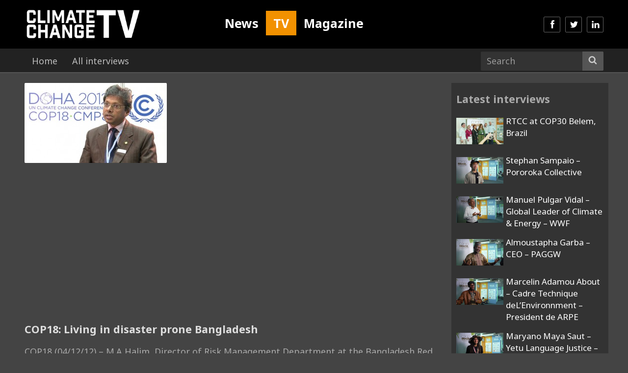

--- FILE ---
content_type: text/html; charset=UTF-8
request_url: https://www.climate-change.tv/8918
body_size: 11726
content:
<!DOCTYPE html>
<html lang="en">

<head>
  <meta charset="utf-8">
  <meta http-equiv="X-UA-Compatible" content="IE=edge">
  <meta name="viewport" content="width=device-width, initial-scale=1  maximum-scale=1, user-scalable=0">
    <meta name="image" property="og:image" content="https://img.youtube.com/vi/sXOt4vuEHds/mqdefault.jpg">
  
  <link rel="icon" type="image/png" href="https://www.climate-change.tv/wp-content/themes/tv/assets/img/favicon.png" />
  <link href="https://www.climate-change.tv/wp-content/themes/tv/assets/css/base1.css" rel="stylesheet">
  
  <!-- To combine later -->
  <link href="https://www.climate-change.tv/wp-content/themes/tv/assets/css/icons.css" rel="stylesheet">
  <link href="https://www.climate-change.tv/wp-content/themes/tv/assets/css/rtcc.css" rel="stylesheet">
  <link href="https://www.climate-change.tv/wp-content/themes/tv/assets/css/colour.css" rel="stylesheet">
  <link href="https://www.climate-change.tv/wp-content/themes/tv/assets/css/post.css" rel="stylesheet">
  <link href="https://www.climate-change.tv/wp-content/themes/tv/assets/css/frame.css" rel="stylesheet">
  <!-- End -->
  
  <link rel='stylesheet' href="https://fonts.googleapis.com/css?family=Noto+Sans%3A400italic%2C700italic%2C400%2C700%7CNoto+Serif%3A400italic%2C700italic%2C400%2C700%7CInconsolata%3A400%2C700&#038;subset=latin%2Clatin-ext" type='text/css' media='all' />
  	<style>img:is([sizes="auto" i], [sizes^="auto," i]) { contain-intrinsic-size: 3000px 1500px }</style>
	
		<!-- All in One SEO 4.9.2 - aioseo.com -->
		<title>COP18: Living in disaster prone Bangladesh - Climate Change TV</title>
	<meta name="description" content="M.A Halim, Director of Risk Management Department at the Bangladesh Red Crescent Society talks about how Bangladesh is a disaster prone country." />
	<meta name="robots" content="max-image-preview:large" />
	<meta name="author" content="cctv"/>
	<link rel="canonical" href="https://www.climate-change.tv/8918" />
	<meta name="generator" content="All in One SEO (AIOSEO) 4.9.2" />
		<meta property="og:locale" content="en_GB" />
		<meta property="og:site_name" content="Climate Change TV - We are the world’s only online channel dedicated entirely to discussions of global climate change effects, causes and the future of the climate change treaty." />
		<meta property="og:type" content="article" />
		<meta property="og:title" content="COP18: Living in disaster prone Bangladesh - Climate Change TV" />
		<meta property="og:description" content="M.A Halim, Director of Risk Management Department at the Bangladesh Red Crescent Society talks about how Bangladesh is a disaster prone country." />
		<meta property="og:url" content="https://www.climate-change.tv/8918" />
		<meta property="article:published_time" content="2012-12-06T20:41:48+00:00" />
		<meta property="article:modified_time" content="2012-12-06T20:41:48+00:00" />
		<meta name="twitter:card" content="summary_large_image" />
		<meta name="twitter:title" content="COP18: Living in disaster prone Bangladesh - Climate Change TV" />
		<meta name="twitter:description" content="M.A Halim, Director of Risk Management Department at the Bangladesh Red Crescent Society talks about how Bangladesh is a disaster prone country." />
		<script type="application/ld+json" class="aioseo-schema">
			{"@context":"https:\/\/schema.org","@graph":[{"@type":"BlogPosting","@id":"https:\/\/www.climate-change.tv\/8918#blogposting","name":"COP18: Living in disaster prone Bangladesh - Climate Change TV","headline":"COP18: Living in disaster prone Bangladesh","author":{"@id":"https:\/\/www.climate-change.tv\/author\/cctv#author"},"publisher":{"@id":"https:\/\/www.climate-change.tv\/#organization"},"image":{"@type":"ImageObject","url":"https:\/\/www.climate-change.tv\/wp-content\/uploads\/2012\/12\/cctv2012_halim.jpg","width":600,"height":338},"datePublished":"2012-12-06T20:41:48+00:00","dateModified":"2012-12-06T20:41:48+00:00","inLanguage":"en-GB","mainEntityOfPage":{"@id":"https:\/\/www.climate-change.tv\/8918#webpage"},"isPartOf":{"@id":"https:\/\/www.climate-change.tv\/8918#webpage"},"articleSection":"Qatar: COP18 UN Climate Change Conference 2012, Bangladesh, COP18, Doha, Extreme Weather, Red Crescent, UNFCCC"},{"@type":"BreadcrumbList","@id":"https:\/\/www.climate-change.tv\/8918#breadcrumblist","itemListElement":[{"@type":"ListItem","@id":"https:\/\/www.climate-change.tv#listItem","position":1,"name":"Home","item":"https:\/\/www.climate-change.tv","nextItem":{"@type":"ListItem","@id":"https:\/\/www.climate-change.tv\/category\/meeting#listItem","name":"2) By Meeting ----------------------------"}},{"@type":"ListItem","@id":"https:\/\/www.climate-change.tv\/category\/meeting#listItem","position":2,"name":"2) By Meeting ----------------------------","item":"https:\/\/www.climate-change.tv\/category\/meeting","nextItem":{"@type":"ListItem","@id":"https:\/\/www.climate-change.tv\/category\/meeting\/un-cop18#listItem","name":"Qatar: COP18 UN Climate Change Conference 2012"},"previousItem":{"@type":"ListItem","@id":"https:\/\/www.climate-change.tv#listItem","name":"Home"}},{"@type":"ListItem","@id":"https:\/\/www.climate-change.tv\/category\/meeting\/un-cop18#listItem","position":3,"name":"Qatar: COP18 UN Climate Change Conference 2012","item":"https:\/\/www.climate-change.tv\/category\/meeting\/un-cop18","nextItem":{"@type":"ListItem","@id":"https:\/\/www.climate-change.tv\/8918#listItem","name":"COP18: Living in disaster prone Bangladesh"},"previousItem":{"@type":"ListItem","@id":"https:\/\/www.climate-change.tv\/category\/meeting#listItem","name":"2) By Meeting ----------------------------"}},{"@type":"ListItem","@id":"https:\/\/www.climate-change.tv\/8918#listItem","position":4,"name":"COP18: Living in disaster prone Bangladesh","previousItem":{"@type":"ListItem","@id":"https:\/\/www.climate-change.tv\/category\/meeting\/un-cop18#listItem","name":"Qatar: COP18 UN Climate Change Conference 2012"}}]},{"@type":"Organization","@id":"https:\/\/www.climate-change.tv\/#organization","name":"Climate Change TV","description":"We are the world\u2019s only online channel dedicated entirely to discussions of global climate change effects, causes and the future of the climate change treaty.","url":"https:\/\/www.climate-change.tv\/"},{"@type":"Person","@id":"https:\/\/www.climate-change.tv\/author\/cctv#author","url":"https:\/\/www.climate-change.tv\/author\/cctv","name":"cctv"},{"@type":"WebPage","@id":"https:\/\/www.climate-change.tv\/8918#webpage","url":"https:\/\/www.climate-change.tv\/8918","name":"COP18: Living in disaster prone Bangladesh - Climate Change TV","description":"M.A Halim, Director of Risk Management Department at the Bangladesh Red Crescent Society talks about how Bangladesh is a disaster prone country.","inLanguage":"en-GB","isPartOf":{"@id":"https:\/\/www.climate-change.tv\/#website"},"breadcrumb":{"@id":"https:\/\/www.climate-change.tv\/8918#breadcrumblist"},"author":{"@id":"https:\/\/www.climate-change.tv\/author\/cctv#author"},"creator":{"@id":"https:\/\/www.climate-change.tv\/author\/cctv#author"},"image":{"@type":"ImageObject","url":"https:\/\/www.climate-change.tv\/wp-content\/uploads\/2012\/12\/cctv2012_halim.jpg","@id":"https:\/\/www.climate-change.tv\/8918\/#mainImage","width":600,"height":338},"primaryImageOfPage":{"@id":"https:\/\/www.climate-change.tv\/8918#mainImage"},"datePublished":"2012-12-06T20:41:48+00:00","dateModified":"2012-12-06T20:41:48+00:00"},{"@type":"WebSite","@id":"https:\/\/www.climate-change.tv\/#website","url":"https:\/\/www.climate-change.tv\/","name":"Climate Change TV","description":"We are the world\u2019s only online channel dedicated entirely to discussions of global climate change effects, causes and the future of the climate change treaty.","inLanguage":"en-GB","publisher":{"@id":"https:\/\/www.climate-change.tv\/#organization"}}]}
		</script>
		<!-- All in One SEO -->

<link rel="alternate" type="application/rss+xml" title="Climate Change TV &raquo; COP18: Living in disaster prone Bangladesh Comments Feed" href="https://www.climate-change.tv/8918/feed" />
<link rel='stylesheet' id='wp-block-library-css' href='https://www.climate-change.tv/wp-includes/css/dist/block-library/style.min.css?ver=6.8.3' type='text/css' media='all' />
<style id='classic-theme-styles-inline-css' type='text/css'>
/*! This file is auto-generated */
.wp-block-button__link{color:#fff;background-color:#32373c;border-radius:9999px;box-shadow:none;text-decoration:none;padding:calc(.667em + 2px) calc(1.333em + 2px);font-size:1.125em}.wp-block-file__button{background:#32373c;color:#fff;text-decoration:none}
</style>
<link rel='stylesheet' id='aioseo/css/src/vue/standalone/blocks/table-of-contents/global.scss-css' href='https://www.climate-change.tv/wp-content/plugins/all-in-one-seo-pack/dist/Lite/assets/css/table-of-contents/global.e90f6d47.css?ver=4.9.2' type='text/css' media='all' />
<style id='global-styles-inline-css' type='text/css'>
:root{--wp--preset--aspect-ratio--square: 1;--wp--preset--aspect-ratio--4-3: 4/3;--wp--preset--aspect-ratio--3-4: 3/4;--wp--preset--aspect-ratio--3-2: 3/2;--wp--preset--aspect-ratio--2-3: 2/3;--wp--preset--aspect-ratio--16-9: 16/9;--wp--preset--aspect-ratio--9-16: 9/16;--wp--preset--color--black: #000000;--wp--preset--color--cyan-bluish-gray: #abb8c3;--wp--preset--color--white: #ffffff;--wp--preset--color--pale-pink: #f78da7;--wp--preset--color--vivid-red: #cf2e2e;--wp--preset--color--luminous-vivid-orange: #ff6900;--wp--preset--color--luminous-vivid-amber: #fcb900;--wp--preset--color--light-green-cyan: #7bdcb5;--wp--preset--color--vivid-green-cyan: #00d084;--wp--preset--color--pale-cyan-blue: #8ed1fc;--wp--preset--color--vivid-cyan-blue: #0693e3;--wp--preset--color--vivid-purple: #9b51e0;--wp--preset--gradient--vivid-cyan-blue-to-vivid-purple: linear-gradient(135deg,rgba(6,147,227,1) 0%,rgb(155,81,224) 100%);--wp--preset--gradient--light-green-cyan-to-vivid-green-cyan: linear-gradient(135deg,rgb(122,220,180) 0%,rgb(0,208,130) 100%);--wp--preset--gradient--luminous-vivid-amber-to-luminous-vivid-orange: linear-gradient(135deg,rgba(252,185,0,1) 0%,rgba(255,105,0,1) 100%);--wp--preset--gradient--luminous-vivid-orange-to-vivid-red: linear-gradient(135deg,rgba(255,105,0,1) 0%,rgb(207,46,46) 100%);--wp--preset--gradient--very-light-gray-to-cyan-bluish-gray: linear-gradient(135deg,rgb(238,238,238) 0%,rgb(169,184,195) 100%);--wp--preset--gradient--cool-to-warm-spectrum: linear-gradient(135deg,rgb(74,234,220) 0%,rgb(151,120,209) 20%,rgb(207,42,186) 40%,rgb(238,44,130) 60%,rgb(251,105,98) 80%,rgb(254,248,76) 100%);--wp--preset--gradient--blush-light-purple: linear-gradient(135deg,rgb(255,206,236) 0%,rgb(152,150,240) 100%);--wp--preset--gradient--blush-bordeaux: linear-gradient(135deg,rgb(254,205,165) 0%,rgb(254,45,45) 50%,rgb(107,0,62) 100%);--wp--preset--gradient--luminous-dusk: linear-gradient(135deg,rgb(255,203,112) 0%,rgb(199,81,192) 50%,rgb(65,88,208) 100%);--wp--preset--gradient--pale-ocean: linear-gradient(135deg,rgb(255,245,203) 0%,rgb(182,227,212) 50%,rgb(51,167,181) 100%);--wp--preset--gradient--electric-grass: linear-gradient(135deg,rgb(202,248,128) 0%,rgb(113,206,126) 100%);--wp--preset--gradient--midnight: linear-gradient(135deg,rgb(2,3,129) 0%,rgb(40,116,252) 100%);--wp--preset--font-size--small: 13px;--wp--preset--font-size--medium: 20px;--wp--preset--font-size--large: 36px;--wp--preset--font-size--x-large: 42px;--wp--preset--spacing--20: 0.44rem;--wp--preset--spacing--30: 0.67rem;--wp--preset--spacing--40: 1rem;--wp--preset--spacing--50: 1.5rem;--wp--preset--spacing--60: 2.25rem;--wp--preset--spacing--70: 3.38rem;--wp--preset--spacing--80: 5.06rem;--wp--preset--shadow--natural: 6px 6px 9px rgba(0, 0, 0, 0.2);--wp--preset--shadow--deep: 12px 12px 50px rgba(0, 0, 0, 0.4);--wp--preset--shadow--sharp: 6px 6px 0px rgba(0, 0, 0, 0.2);--wp--preset--shadow--outlined: 6px 6px 0px -3px rgba(255, 255, 255, 1), 6px 6px rgba(0, 0, 0, 1);--wp--preset--shadow--crisp: 6px 6px 0px rgba(0, 0, 0, 1);}:where(.is-layout-flex){gap: 0.5em;}:where(.is-layout-grid){gap: 0.5em;}body .is-layout-flex{display: flex;}.is-layout-flex{flex-wrap: wrap;align-items: center;}.is-layout-flex > :is(*, div){margin: 0;}body .is-layout-grid{display: grid;}.is-layout-grid > :is(*, div){margin: 0;}:where(.wp-block-columns.is-layout-flex){gap: 2em;}:where(.wp-block-columns.is-layout-grid){gap: 2em;}:where(.wp-block-post-template.is-layout-flex){gap: 1.25em;}:where(.wp-block-post-template.is-layout-grid){gap: 1.25em;}.has-black-color{color: var(--wp--preset--color--black) !important;}.has-cyan-bluish-gray-color{color: var(--wp--preset--color--cyan-bluish-gray) !important;}.has-white-color{color: var(--wp--preset--color--white) !important;}.has-pale-pink-color{color: var(--wp--preset--color--pale-pink) !important;}.has-vivid-red-color{color: var(--wp--preset--color--vivid-red) !important;}.has-luminous-vivid-orange-color{color: var(--wp--preset--color--luminous-vivid-orange) !important;}.has-luminous-vivid-amber-color{color: var(--wp--preset--color--luminous-vivid-amber) !important;}.has-light-green-cyan-color{color: var(--wp--preset--color--light-green-cyan) !important;}.has-vivid-green-cyan-color{color: var(--wp--preset--color--vivid-green-cyan) !important;}.has-pale-cyan-blue-color{color: var(--wp--preset--color--pale-cyan-blue) !important;}.has-vivid-cyan-blue-color{color: var(--wp--preset--color--vivid-cyan-blue) !important;}.has-vivid-purple-color{color: var(--wp--preset--color--vivid-purple) !important;}.has-black-background-color{background-color: var(--wp--preset--color--black) !important;}.has-cyan-bluish-gray-background-color{background-color: var(--wp--preset--color--cyan-bluish-gray) !important;}.has-white-background-color{background-color: var(--wp--preset--color--white) !important;}.has-pale-pink-background-color{background-color: var(--wp--preset--color--pale-pink) !important;}.has-vivid-red-background-color{background-color: var(--wp--preset--color--vivid-red) !important;}.has-luminous-vivid-orange-background-color{background-color: var(--wp--preset--color--luminous-vivid-orange) !important;}.has-luminous-vivid-amber-background-color{background-color: var(--wp--preset--color--luminous-vivid-amber) !important;}.has-light-green-cyan-background-color{background-color: var(--wp--preset--color--light-green-cyan) !important;}.has-vivid-green-cyan-background-color{background-color: var(--wp--preset--color--vivid-green-cyan) !important;}.has-pale-cyan-blue-background-color{background-color: var(--wp--preset--color--pale-cyan-blue) !important;}.has-vivid-cyan-blue-background-color{background-color: var(--wp--preset--color--vivid-cyan-blue) !important;}.has-vivid-purple-background-color{background-color: var(--wp--preset--color--vivid-purple) !important;}.has-black-border-color{border-color: var(--wp--preset--color--black) !important;}.has-cyan-bluish-gray-border-color{border-color: var(--wp--preset--color--cyan-bluish-gray) !important;}.has-white-border-color{border-color: var(--wp--preset--color--white) !important;}.has-pale-pink-border-color{border-color: var(--wp--preset--color--pale-pink) !important;}.has-vivid-red-border-color{border-color: var(--wp--preset--color--vivid-red) !important;}.has-luminous-vivid-orange-border-color{border-color: var(--wp--preset--color--luminous-vivid-orange) !important;}.has-luminous-vivid-amber-border-color{border-color: var(--wp--preset--color--luminous-vivid-amber) !important;}.has-light-green-cyan-border-color{border-color: var(--wp--preset--color--light-green-cyan) !important;}.has-vivid-green-cyan-border-color{border-color: var(--wp--preset--color--vivid-green-cyan) !important;}.has-pale-cyan-blue-border-color{border-color: var(--wp--preset--color--pale-cyan-blue) !important;}.has-vivid-cyan-blue-border-color{border-color: var(--wp--preset--color--vivid-cyan-blue) !important;}.has-vivid-purple-border-color{border-color: var(--wp--preset--color--vivid-purple) !important;}.has-vivid-cyan-blue-to-vivid-purple-gradient-background{background: var(--wp--preset--gradient--vivid-cyan-blue-to-vivid-purple) !important;}.has-light-green-cyan-to-vivid-green-cyan-gradient-background{background: var(--wp--preset--gradient--light-green-cyan-to-vivid-green-cyan) !important;}.has-luminous-vivid-amber-to-luminous-vivid-orange-gradient-background{background: var(--wp--preset--gradient--luminous-vivid-amber-to-luminous-vivid-orange) !important;}.has-luminous-vivid-orange-to-vivid-red-gradient-background{background: var(--wp--preset--gradient--luminous-vivid-orange-to-vivid-red) !important;}.has-very-light-gray-to-cyan-bluish-gray-gradient-background{background: var(--wp--preset--gradient--very-light-gray-to-cyan-bluish-gray) !important;}.has-cool-to-warm-spectrum-gradient-background{background: var(--wp--preset--gradient--cool-to-warm-spectrum) !important;}.has-blush-light-purple-gradient-background{background: var(--wp--preset--gradient--blush-light-purple) !important;}.has-blush-bordeaux-gradient-background{background: var(--wp--preset--gradient--blush-bordeaux) !important;}.has-luminous-dusk-gradient-background{background: var(--wp--preset--gradient--luminous-dusk) !important;}.has-pale-ocean-gradient-background{background: var(--wp--preset--gradient--pale-ocean) !important;}.has-electric-grass-gradient-background{background: var(--wp--preset--gradient--electric-grass) !important;}.has-midnight-gradient-background{background: var(--wp--preset--gradient--midnight) !important;}.has-small-font-size{font-size: var(--wp--preset--font-size--small) !important;}.has-medium-font-size{font-size: var(--wp--preset--font-size--medium) !important;}.has-large-font-size{font-size: var(--wp--preset--font-size--large) !important;}.has-x-large-font-size{font-size: var(--wp--preset--font-size--x-large) !important;}
:where(.wp-block-post-template.is-layout-flex){gap: 1.25em;}:where(.wp-block-post-template.is-layout-grid){gap: 1.25em;}
:where(.wp-block-columns.is-layout-flex){gap: 2em;}:where(.wp-block-columns.is-layout-grid){gap: 2em;}
:root :where(.wp-block-pullquote){font-size: 1.5em;line-height: 1.6;}
</style>
<link rel="https://api.w.org/" href="https://www.climate-change.tv/wp-json/" /><link rel="alternate" title="JSON" type="application/json" href="https://www.climate-change.tv/wp-json/wp/v2/posts/8918" /><link rel='shortlink' href='https://www.climate-change.tv/?p=8918' />
<link rel="alternate" title="oEmbed (JSON)" type="application/json+oembed" href="https://www.climate-change.tv/wp-json/oembed/1.0/embed?url=https%3A%2F%2Fwww.climate-change.tv%2F8918" />
<link rel="alternate" title="oEmbed (XML)" type="text/xml+oembed" href="https://www.climate-change.tv/wp-json/oembed/1.0/embed?url=https%3A%2F%2Fwww.climate-change.tv%2F8918&#038;format=xml" />
  <script src="https://ajax.googleapis.com/ajax/libs/jquery/1.11.3/jquery.min.js"></script>
  <script data-schema="Organization" type="application/ld+json">
    {"name":"Climate Change TV","alternateName":"Climate Change News","url":"https://www.climate-change.tv/","logo":"http://climatechangenews.com/assets/img/climate-home-logo.gif","sameAs":["https://www.facebook.com/ClimateHomeNews","https://twitter.com/ClimateHome","https://www.youtube.com/user/climatestudio","https://www.linkedin.com/company/climate-home-news"],"@type":"Organization","@context":"http://schema.org"}
  </script>
  <!-- Global site tag (gtag.js) - Google Analytics -->
  <script async src="https://www.googletagmanager.com/gtag/js?id=UA-8828473-1"></script>
  <script>
    window.dataLayer = window.dataLayer || [];
    function gtag(){dataLayer.push(arguments);}
    gtag('js', new Date());
  
    gtag('config', 'UA-8828473-1');
  </script>
  <!-- HTML5 shim and Respond.js for IE8 support of HTML5 elements and media queries -->
  <!-- WARNING: Respond.js doesn't work if you view the page via file:// -->
  <!--[if lt IE 9]>
  <script src="https://oss.maxcdn.com/html5shiv/3.7.2/html5shiv.min.js"></script>
  <script src="https://oss.maxcdn.com/respond/1.4.2/respond.min.js"></script>
  <![endif]-->
  
  <style>
    /*
    #politics, #world, #energy, #finance, #cities, #technology, #science, #opinion {margin-top: 10px;}
    .frame-1 h1{float:left; margin-right: 20px;}
    .frame-1 .btn-sub-nav{display:block;float:left;margin:8px 10px 0 0;}
    @media (max-width: 991px) {
      .frame-1 .btn-sub-nav{display:none;}
    }*/
    /*
    .social-icons>a, .social-icons>a:hover, .social-icons>a:focus{width: 34px;height: 32px;padding: 7px 8px 3px;margin: 0 10px 0 0;text-decoration:none;color:white;}
    .social-icons>a.facebook {background:#3b579d;}
    .social-icons>a.twitter {background:#2caae1;}
    .social-icons>a.google-plus {background:#dd5044;}
    .social-icons>a.rss {background:#f17f31;}
    .social-icons>a.linkedin {background:#0077b5;}
    .social-icons>a.youtube {background:#c8302a;}
    */
    .frame-popular .block-3 {padding-left:40px;}
    .social-icons>a.soundcloud {background:#ff6a22;}

    .subscribe {background:#1d2f49;min-height:1px;overflow:hidden; padding: 0 20px 20px; width: 340px; text-align: left;}
    .subscribe .btn{background-color: #f29100;border-color: rgba(255,255,255,.3);}
    .subscribe .btn:hover,.subscribe .btn:focus{background-color: rgba(255,255,255,.5);}
    .subscribe p{color:white;}

    #subscribe{background-color: rgba(0, 0, 0, .7);z-index: 99999;}
    #subscribe .modal-content{background:#0e75ec;}
    .subscribe-1 {background:#fff; padding:20px 20px; }
    .subscribe-1 img{margin-left:50px;}
    .subscribe-2 {padding: 20px 20px; }
    .subscribe-2 .btn{background-color: rgba(255,255,255,.3);}
    .subscribe-2 .btn:hover,.subscribe-2 .btn:focus{background-color: rgba(255,255,255,.5);}
    .subscribe-2 p{color:white;}
    .subscribe-2 .btn-subscribe{color:white;}

    #bottom-nav .navbar-form .form-control{border:none;background-color:#1d2f49;}
    #bottom-nav .navbar-form .btn-default{border-color:#1b2c45;background-color:#1d2f49;}

    #latest h1, #politics h1, #world h1, #energy h1, #finance h1, #cities h1, #technology h1, #science h1, #opinion h1 {display: none!important;}
    #latest h2 span, #latest h2 span a {color:#f29100;}
    #search h1{margin-top:15px; font-size: 2em;}

    /* Change */
    #bottom-nav{height: 50px;border-bottom: 0px;}

    #sections>li.active>a.home,#sections>li>a.home:hover{border-bottom:none;background:lightgray;color:#293a52;}
    #sections>li.active>a.politics,#sections>li>a.politics:hover{border-bottom:none;background:lightgray;color:#293a52;}
    #sections>li.active>a.world,#sections>li>a.world:hover{border-bottom:none;background:lightgray;color:#293a52;}
    #sections>li.active>a.energy,#sections>li>a.energy:hover{border-bottom:none;background:lightgray;color:#293a52;}
    #sections>li.active>a.finance,#sections>li>a.finance:hover{border-bottom:none;background:lightgray;color:#293a52;}
    #sections>li.active>a.cities,#sections>li>a.cities:hover{border-bottom:none;background:lightgray;color:#293a52;}
    #sections>li.active>a.technology,#sections>li>a.technology:hover{border-bottom:none;background:lightgray;color:#293a52;}
    #sections>li.active>a.science,#sections>li>a.science:hover{border-bottom:none;background:lightgray;color:#293a52;}
    #sections>li.active>a.opinion,#sections>li>a.opinion:hover{border-bottom:none;background:lightgray;color:#293a52;}

    #cities, #energy, #finance, #opinion, #politics, #science, #technology, #world {margin-top: 0px;}
    /* End change */

    #bottom-subnav{background:lightgray;}
    #bottom-subnav ul {padding:0; margin:0;}
    #bottom-subnav li {float:left;}
    #bottom-subnav li a{font-size: .9em; font-weight: bold; padding:7px 15px}
    #bottom-subnav li a:hover,#bottom-subnav li a:focus{color:navy;}

    /* For COP21 only */
    @media (min-width: 992px){
        .frame-1 .item-11,
        .frame-1 .item-12,
        .frame-1 .item-13,
        .frame-1 .item-14,
        .frame-1 .item-15{
            margin-top: 15px;
            padding-left: 10px;
            padding-right: 10px;
        }
        .border-between>.row>.item-11:before, .border-between>.row>.item-12:before,
        .border-between>.row>.item-13:before, .border-between>.row>.item-14:before,
        .border-between>.row>.item-15:before {
            background: #fff;
        }
    }

    /* Post img max 100%*/
    #post article img {
        max-width: 100% !important;
        height: auto;
    }

    /* Post img max 100%*/
    @media (max-width: 992px){
        #post .news {overflow: hidden;}
    }

    /* Tips on Home Page */
    .tips{background:#951c55;color:white;font-size:0.8em;min-height:1px;overflow:hidden;margin-bottom:15px;padding:15px 10px;}
    .tips i{width: 34px;height: 32px;border: 1px solid #7d1c55;background:#7d1c55;border-radius: 2px;padding: 5px 7px;}
    .tips a, .tips a:hover, .tips a:focus, .tips a:target, .tips a:visited, .tips a:active {color:white;}

    /* Footer */
    footer {margin-top:20px; border-top: 3px solid #1d2f49;background-color: #293a52;color:white;}



    /*********************************** Frame 6 ***********************************/
    .frame-6 {}
    /* h2 */
    .frame-6 h2{font-size:1em; line-height: 1.2em; letter-spacing: -0.5px; word-spacing: 2px;margin-top:0;margin-bottom:5px;}
    @media (min-width: 992px) {
        .frame-6 h2{font-size:1.1em;}
        .frame-6 .item-1 h2,
        .frame-6 .item-2 h2,
        .frame-6 .item-3 h2,
        .frame-6 .item-4 h2{font-size:.9em;}
    }
    /* p */
    .frame-6 p{font-size:.9em; display:none !important;}
    @media (min-width: 786px) {
        .frame-6 p{display:block !important;}
    }
    @media (min-width: 992px) {
        .frame-6 .item-1 p,.frame-6 .item-2 p,.frame-6 .item-3 p,.frame-6 .item-4 p{display:none !important;}
    }
    /* items */
    .frame-6 .block-img {width: 100%;float: left; padding: 0 10px;}
    @media (min-width: 992px) {
        .frame-6 .item-1 {width: 100%;}.frame-6 .item-1 .media{min-height:95px;}
        .frame-6 .item-2 {width: 100%;margin-top: 15px;}.frame-6 .item-2 .media{min-height:95px;}
        .frame-6 .item-3 {width: 100%;margin-top: 15px;}.frame-6 .item-3 .media{min-height:95px;}
        .frame-6 .item-4 {width: 100%;margin-top: 15px;}.frame-6 .item-4 .media{min-height:95px;}
        /* block */
        .frame-6 .block-img {width: 75%;}
        .frame-6 .block-1 {width: 25%; min-height:425px; float:left;}
    }
    @media (min-width: 1200px) {
        .frame-6 .item-1 {width: 100%;}
        .frame-6 .item-2 {width: 100%;margin-top: 15px;}
        .frame-6 .item-3 {width: 100%;margin-top: 15px;}
        .frame-6 .item-4 {width: 100%;margin-top: 15px;}
        /* block */
        .frame-6 .block-img {width: 60%;}
        .frame-6 .block-1 {width: 40%;}
    }
    /* media */
    .frame-6 .media {margin-top:15px;}
    @media (min-width: 992px) {
        .frame-6 .media {margin-top:0px;}
    }
    /* media-img */
    .frame-6 .media-img{display:table-cell;vertical-align:top;padding-right:5px;}
    @media (min-width: 992px) {
        .frame-6 .item-1 .media-img,
        .frame-6 .item-2 .media-img,
        .frame-6 .item-3 .media-img,
        .frame-6 .item-4 .media-img{display:none;}
    }
    @media (min-width: 1200px) {
        .frame-6 .item-1 .media-img,
        .frame-6 .item-2 .media-img,
        .frame-6 .item-3 .media-img,
        .frame-6 .item-4 .media-img{display:table-cell;vertical-align:top;padding-right:5px;}
    }
    /* img */
    .frame-6 .item-1 img,.frame-6 .item-3 img,
    .frame-6 .item-2 img,.frame-6 .item-4 img {width:140px;height:80px;}
    @media (min-width: 992px) {
        .frame-6 .item-1 img,.frame-6 .item-3 img,
        .frame-6 .item-2 img,.frame-6 .item-4 img{width:140px;height:80px;}
    }
    /* media-body */
    .frame-6 .media-body {padding:0px 5px;}
    @media (min-width: 992px) {
        .frame-6 .media-body {padding:10px 5px 0;}
    }
    /* border-between */
    @media (min-width: 992px) {
        .frame-6 .row>.block-1:before{background: #dfdfdf; bottom: 0; content: " "; left: 0; position: absolute; width: 1px; top: 0;}
    }
    /* Content & row*/
    .frame-6 .content{width: 100%;}
    @media (min-width: 1200px) {
        .frame-6 .content{width: 940px;float: left;}
    }
    .frame-6 .row{margin-top: 0;}
    @media (min-width: 992px) {
        .frame-6 .row{margin-top: 15px;}
    }
    /* Border in between */
    @media (min-width: 992px) {
        .frame-6>.row>[class*='item-']:before{background: #dfdfdf;content: " "; position: absolute; width: 1px; top: 0;bottom: 0;left: 0;}
        .frame-6>.row>.item-1:before{display:none;}
    }

    /* Excerpt & Author*/
    .excerpt span,.excerpt span a,.excerpt span a:hover{color:#f29100;}
    article .news-excerpt{font-weight:bold;color:#808080;}
    .news-author{margin-bottom:0px; font-weight: bold;}.news-author span{font-weight:bold;}
    .news-content{max-width:100%;}
    .news-shares-right{max-width:50px; float:right; margin-top:-30px;}
    @media (min-width: 768px) {
        .news-content{max-width:600px;float:left;}
    }
    @media (min-width: 1200px) {
        .news-content{max-width:680px;}
    }

    /* To replace in style.css */
    .navbar-inverse .navbar-nav>li>a {
        border-top: none;
        border-bottom: 1px solid #293a52;
    }

    @media (min-width: 992px){
        #social-icons>li>a {margin: 34px 0 0 10px;}
    }

    #upper-nav {background: #1d2f49;}
    #upper-nav .navbar-nav>li>a {
        padding-top: 5px;
        padding-bottom: 5px;
        font-size: 14px;
        color: #999;
    }

    #logo {
        width: 400px !important;
        height: 70px !important;
    }

    .sidebar .home-colour .media{
        background-color: transparent;
    }

    /* Newsletter subscribe */
    #subscribe .modal-content {
        background: #fff;
    }
    #subscribe .modal-content .subscribe-2{
        background: #1d2f49;
    }
    #subscribe .modal-content .subscribe-2 .btn-subscribe{
        background: #f29100;
    }
    #subscribe .modal-content button i.fa-times:before{
        color: white;
    }

    /* Top nav dropdown */
    #upper-nav li.dropdown ul.dropdown-menu{
        font-size: 14px;
        background: lightgray;
    }

    /* bug fix for archive pages border-between */
    @media (min-width: 992px) {
        .frame-search .row>.item-1:before{background: #fff;}
        .frame-search .row>.item-2:before{background: #dfdfdf;}
    }


</style>  <style>
    /* Default modification */
    #top-nav,.navbar-inverse{background-color: #000;}
    #bottom-nav{background-color:#222;border-bottom:2px solid #555;}
    #sections>li.active>a, #sections>li>a:hover{background:#555;color:white;opacity:1;}
    body {background-color:#444;color:#fff;}
    a {color:#fff;}
    a:hover, a:focus{color:#f29100;}
    #bottom-nav .navbar-form .form-control{background-color: #333;}
    #bottom-nav .navbar-form .btn-default {border-color: #555;background-color: #555;}
    /* Default - index */
    .cctv-colour h1{color:#aaa;}
    .home-colour h1 {color: #aaa;}
    @media (min-width: 992px){.frame-4 .row>.block-1:before, .frame-4 .row>.block-2:before, .frame-4 .row>.block-3:before {background-color:#444;}}
    .frame-popular .media-object .badge {background-color: #f29100;}
    .frame-popular a:hover,.frame-popular a:focus{color: #f29100;}

    /* Subscribe */
    .subscribe {background: #951c55;}
    .frame-popular .block-3 {padding-left:40px;}





    /*********************************** Post ***********************************/
    .single {background-color:#444;}
    #post {padding-bottom: 0px;}
    @media (min-width: 992px){
        #post .sidebar {float: right;margin-top: 20px;display: block;width: 320px;background: #333;}
    }

    /* TV */
    #post .tv{width:100%; padding:20px 10px 0;}
    @media (min-width: 992px) {#post .tv{width:620px;float:left;}}
    @media (min-width: 1200px) {#post .tv{width:860px;float:left;}}

    /* Video */
    .video{margin-bottom:10px;}

    /* Sidebar */
    #post .sidebar {display:none; padding:0px 10px;}
    @media (min-width: 992px) {#post .sidebar {float:right;display:block;width:320px;}}

    /* Content */
    article h1{font-size: 1.2em; color:#ddd; }
    article p{color:#aaa;}

    /* Related video */
    .frame-tv-related {margin: 10px 0px;}
    .frame-tv-related h2{font-size: 1.2em; color:#aaa;}
    .frame-tv-related p{margin:0; font-size:.95em}
    .frame-tv-related .item {width: 100%;margin-top: 15px;}.frame-tv-related .item .media{min-height:65px;}
    .frame-tv-related .media {margin-top:15px;border-top: none;background: none;}
    @media (min-width: 992px) {
        .frame-tv-related .media {margin-top:10px;}
    }
    .frame-tv-related .media-img{display:none;}
    @media (min-width: 992px) {
        .frame-tv-related .item .media-img{display:table-cell;vertical-align:top;padding-right:5px;}
    }
    .frame-tv-related img {width:96px;height:54px;margin-top:5px;}
    .frame-tv-related .media-body {padding:0;}

    /* More from */
    .frame-post-1 {margin: 0px;}

    @media (min-width: 992px) {
        #more-from .media{background-color: #333;min-height: 200px;}
        .media{background-color: #3e3e3e;min-height: 200px;}
    }





    /*********************************** Frame TV 1 ***********************************/
    .frame-tv-1 {}
    /* h1 */
    .frame-tv-1 h1{font-size:1.5em;color:#bbb;margin:0}
    /* h2 */
    .frame-tv-1 h2{font-size:.9em;font-weight:normal;line-height: 1.2em; letter-spacing: -0.5px; word-spacing: 2px;margin-top:0;margin-bottom:5px;}
    @media (min-width: 992px) {
        .frame-tv-1 .item h2{font-weight:bold;}
    }
    /* button */
    .frame-tv-1 .btn{margin-top:15px;color:#fff;background-color:#f29100;border-color:#f29100;}
    /* items */
    .frame-tv-1 .item {float:left;padding:0px 10px;}
    @media (min-width: 768px) {
        .frame-tv-1 .item {width:50%;}
    }
    @media (min-width: 992px) {
        .frame-tv-1 .item {width:25%;}
    }
    @media (min-width: 1200px) {
        .frame-tv-1 .item {width:20%;}
    }
    /* media */
    .frame-tv-1 .media {margin-top:15px;}

    /* media-img */
    .frame-tv-1 .media-img{display:table-cell;vertical-align:top;padding-right:5px;}
    @media (min-width: 992px) {
        .frame-tv-1 .item .media-img{display:block;padding-right:0px;}
    }
    /* img */
    .frame-tv-1 img {width:140px;height:80px;}
    @media (min-width: 992px) {
        .frame-tv-1 .item img{width:220px;height:125px;}
    }
    /* media-body */
    .frame-tv-1 .media-body {padding:0px 5px;}
    @media (min-width: 992px) {
        .frame-tv-1 .media-body {padding:10px 5px 0;}
    }

    /* Footer */
    footer {margin-top:20px; border-top: 3px solid #333;background-color: #222;color:white;}

    /* Overwrite */
    #logo {
        width: 290px !important;
        height: 70px !important;
    }
    .navbar-inverse .navbar-nav>li>a {
        border-bottom: none;
    }

</style>  
</head>

<body class="wp-singular post-template-default single single-post postid-8918 single-format-standard wp-theme-tv">
  <header id="nav" class="hidden-print">
    <!-- Top navigation bar -->
    <div id="top-nav">
      <div class="container">
        <nav class="navbar navbar-inverse">
          <!-- Logo & toggle -->
          <div class="navbar-header">
          
            <a href="https://www.climate-change.tv/"><img src="https://www.climate-change.tv/wp-content/themes/tv/assets/img/cctv_new.png" style="width: 238px !important;height: 69px !important;" alt="Climate Home Logo" id="logo"/></a>
            <button type="button" class="navbar-toggle collapsed" data-toggle="collapse" data-target="#main-navbar-collapse" aria-expanded="false">
              <i class="icon-align-justify"></i> <span class="hidden-xs">Menu</span>
            </button>
            
          </div>
          
          <!-- Collect the nav links, forms, and other content for toggling -->
          <div class="collapse navbar-collapse" id="main-navbar-collapse">
            <div  id="menu-xs-left">
              <p class="menu-title visible-xs visible-sm">Menu</p>
              <ul class="nav navbar-nav" id="main-menu">
                <li><a href="https://www.climatechangenews.com/">News</a></li>
                <li class="active"><a href="/">TV</a></li>
                <li><a href="https://www.rtcc.org/magazines">Magazine</a></li>
              </ul>
            </div>
            <div id="menu-xs-right" class="visible-xs visible-sm">
              <p class="menu-title">Sections</p>
              <ul class="nav navbar-nav">
                <li><a href="/">Home</a></li>
                <li><a href="https://www.climate-change.tv/all-interviews/">All interviews</a></li>
                <!--<li><a href="/unfccc-studio/">Climate Change TV Studio</a></li>
                <li><a href="/editor-pick/">Editor's pick</a></li>
                <li><a href="/events/">Events</a></li>-->
              </ul>
            </div>
            
            <div class="visible-xs visible-sm clearfix"></div>
            
            <p class="menu-title visible-xs visible-sm">Social Media</p>
            <ul class="nav navbar-nav navbar-right" id="social-icons">
              <li class="hidden-md"><a href="https://www.facebook.com/ClimateHomeNews" target="_blank"><i class="icon-facebook"></i></a></li>
              <li class="hidden-md"><a href="https://twitter.com/ClimateHome" target="_blank"><i class="icon-twitter"></i></a></li>
              <li class="hidden-md"><a href="https://www.linkedin.com/company/climate-home-news" target="_blank"><i class="icon-linkedin"></i></a></li>
              <li class="dropdown visible-md ">
                <a href="#" class="dropdown-toggle" data-toggle="dropdown" aria-haspopup="true" aria-expanded="false"><i class="icon-export"></i></a>
                <ul class="dropdown-menu">
                  <li><a href="https://www.facebook.com/ClimateHomeNews" target="_blank"><i class="icon-facebook"></i> Facebook</a></li>
                  <li><a href="https://twitter.com/ClimateHome" target="_blank"><i class="icon-twitter"></i> Twitter</a></li>
                  <li><a href="https://www.linkedin.com/company/climate-home-news" target="_blank"><i class="icon-linkedin"></i> LinkedIn</a></li>
                </ul>
              </li>
              <!--<li class="dropdown visible-md">
                <a href="#"><i class="icon-search"></i></a>
              </li>-->
            </ul>
          </div>
        </nav>
      </div>
    </div>
        <!-- Bottom navigation bar -->
    <div id="bottom-nav" class="hidden-xs hidden-sm">
      <div class="container">
        <ul class="nav navbar-nav hidden-sm" id="sections">
          <li ><a href="/">Home</a></li>
          <li ><a href="https://www.climate-change.tv/all-interviews/">All interviews</a></li>
          <!--<li ><a href="/unfccc-studio/">Climate Change TV Studio</a></li>
          <li ><a href="/editor-pick/">Editor's pick</a></li>
          <li ><a href="/events/">Events</a></li>-->
        </ul>
        <form class="navbar-form navbar-right visible-lg" method="get" action="https://www.climate-change.tv/">
          <div class="input-group">
            <input type="text" name="s" class="form-control" placeholder="Search">
            <span class="input-group-btn">
              <button class="btn btn-default" type="submit"><i class="icon-search"></i></button>
            </span>
          </div>
        </form>
        
      </div>
    </div>
    <div class="clearfix"></div> 
  </header>

<!-------------------- Article -------------------->
<section id="post">
  <div class="container">
    <div class="row">
      <div class="tv">
        <article itemscope itemtype="http://schema.org/NewsArticle" role="main">
          <meta itemprop="mainEntityOfPage" content="https://www.climate-change.tv/8918">
                    <meta name="image" property="og:image" content="https://i.ytimg.com/vi/sXOt4vuEHds/mqdefault.jpg">
                
                                <div class="video embed-responsive embed-responsive-16by9">
            <img  class="landscape thumbnail medium" width="290" height="163" alt="COP18: Living in disaster prone Bangladesh " itemprop="image" src="https://www.climate-change.tv/wp-content/uploads/2012/12/cctv2012_halim-290x163.jpg" />              <iframe width="720" height="405" src="https://www.youtube.com/embed/sXOt4vuEHds?rel=0&amp;showinfo=0&amp;autoplay=1" allowfullscreen></iframe>
            </div>
                    

          <h1 itemprop="headline name">COP18: Living in disaster prone Bangladesh</h1>
      
          <div class="the-content" itemprop="articleBody"><p>COP18 (04/12/12) – M.A Halim, Director of Risk Management Department at the Bangladesh Red Crescent Society talks about how Bangladesh is a disaster prone country.</p>
<p>He explains that they experience flooding, cyclones and other related impacts such as landlsides and fires. He warns that the frequency of these events is increasing because of climate change.</p>
<p>He also says that in some places the rains do not come and says this is impacting the region’s traditional crops. He says they are working with communities to try and build awareness of these issues and help to mitigate these impacts.</p>
</div>
          <div class="clearfix"></div>
          
          <div itemprop="publisher" itemscope itemtype="https://schema.org/Organization" class="hidden">
            <a href="https://www.climatechangenews.com/" itemprop="sameAs"><span itemprop="name">Climate Home</span></a>
          </div>
                  </article>
        
      </div>
      
      <aside class="sidebar">
        
        <div class="frame-tv-related">
          <h2>Latest interviews</h2>
                    
          <div class="item">
            <div class="media">
              <div class="media-img">
                <a href="https://www.climate-change.tv/12868">
                  <img src=" https://i.ytimg.com/vi/w7SPrDvymrg/mqdefault.jpg" alt="RTCC at COP30 Belem, Brazil">                </a>
              </div>
              <div class="media-body">
                <p><a href="https://www.climate-change.tv/12868">RTCC at COP30 Belem, Brazil</a></p>
              </div>
            </div>
          </div>
          
           
                    
          <div class="item">
            <div class="media">
              <div class="media-img">
                <a href="https://www.climate-change.tv/12866">
                  <img src=" https://i.ytimg.com/vi/bJYIQG3vSTY/mqdefault.jpg" alt="Stephan Sampaio &#8211; Pororoka Collective">                </a>
              </div>
              <div class="media-body">
                <p><a href="https://www.climate-change.tv/12866">Stephan Sampaio &#8211; Pororoka Collective</a></p>
              </div>
            </div>
          </div>
          
           
                    
          <div class="item">
            <div class="media">
              <div class="media-img">
                <a href="https://www.climate-change.tv/12864">
                  <img src=" https://i.ytimg.com/vi/5AFA-f2GrEo/mqdefault.jpg" alt="Manuel Pulgar Vidal &#8211; Global Leader of Climate &#038; Energy &#8211; WWF">                </a>
              </div>
              <div class="media-body">
                <p><a href="https://www.climate-change.tv/12864">Manuel Pulgar Vidal &#8211; Global Leader of Climate &#038; Energy &#8211; WWF</a></p>
              </div>
            </div>
          </div>
          
           
                    
          <div class="item">
            <div class="media">
              <div class="media-img">
                <a href="https://www.climate-change.tv/12862">
                  <img src=" https://i.ytimg.com/vi/b8Nu2tH4kpk/mqdefault.jpg" alt="Almoustapha Garba &#8211; CEO &#8211; PAGGW">                </a>
              </div>
              <div class="media-body">
                <p><a href="https://www.climate-change.tv/12862">Almoustapha Garba &#8211; CEO &#8211; PAGGW</a></p>
              </div>
            </div>
          </div>
          
           
                    
          <div class="item">
            <div class="media">
              <div class="media-img">
                <a href="https://www.climate-change.tv/12860">
                  <img src=" https://i.ytimg.com/vi/3wE9utVMZxE/mqdefault.jpg" alt="Marcelin Adamou About &#8211; Cadre Technique deL&#8217;Environnment &#8211; President de ARPE">                </a>
              </div>
              <div class="media-body">
                <p><a href="https://www.climate-change.tv/12860">Marcelin Adamou About &#8211; Cadre Technique deL&#8217;Environnment &#8211; President de ARPE</a></p>
              </div>
            </div>
          </div>
          
           
                    
          <div class="item">
            <div class="media">
              <div class="media-img">
                <a href="https://www.climate-change.tv/12858">
                  <img src=" https://i.ytimg.com/vi/VQ0ty4L8Oxs/mqdefault.jpg" alt="Maryano Maya Saut &#8211; Yetu Language Justice &#8211; Indigenous Team">                </a>
              </div>
              <div class="media-body">
                <p><a href="https://www.climate-change.tv/12858">Maryano Maya Saut &#8211; Yetu Language Justice &#8211; Indigenous Team</a></p>
              </div>
            </div>
          </div>
          
           
                    
          <div class="item">
            <div class="media">
              <div class="media-img">
                <a href="https://www.climate-change.tv/12853">
                  <img src=" https://i.ytimg.com/vi/jT_iPsjJoEM/mqdefault.jpg" alt="Jimi Cohen &#8211; Co-founder &#8211; Treegens">                </a>
              </div>
              <div class="media-body">
                <p><a href="https://www.climate-change.tv/12853">Jimi Cohen &#8211; Co-founder &#8211; Treegens</a></p>
              </div>
            </div>
          </div>
          
           
                    
          <div class="item">
            <div class="media">
              <div class="media-img">
                <a href="https://www.climate-change.tv/12851">
                  <img src=" https://i.ytimg.com/vi/ewFeNbJUF6w/mqdefault.jpg" alt="João Calzavara &#8211; Advogado &#8211; Rolim">                </a>
              </div>
              <div class="media-body">
                <p><a href="https://www.climate-change.tv/12851">João Calzavara &#8211; Advogado &#8211; Rolim</a></p>
              </div>
            </div>
          </div>
          
           
                              
          <div class="clearfix"></div>
        </div>
        
      </aside>
      
    </div>
    <div class="clearfix separator"></div>
  </div>
</section>

<!-------------------- Latest news -------------------->


<section id="more-from">
  <div class="container frame-tv-1">
    <h1><a href="https://www.climate-change.tv/category/meeting/un-cop18">Qatar: COP18 UN Climate Change Conference 2012</a></h1> 
    <div class="row">
      
           
      <div class="item">
        <div class="media">
          <div class="media-img">
            <a href="https://www.climate-change.tv/8975">
            
              <img  class="landscape thumbnail medium" width="290" height="163" alt="COP18: We must change our consumption patterns" itemprop="image" src="https://www.climate-change.tv/wp-content/uploads/2012/12/cctv2012_Zheng-290x163.jpg" />            </a>
          </div>
          <div class="media-body">
            <h2><a href="https://www.climate-change.tv/8975">COP18: We must change our consumption patterns</a></h2>
          </div>
        </div>
      </div>
      
                        
              
      <div class="item">
        <div class="media">
          <div class="media-img">
            <a href="https://www.climate-change.tv/8686">
            
              <img  class="landscape thumbnail medium" width="290" height="163" alt="COP18: Under-18s should be permitted into the UN climate talks" itemprop="image" src="https://www.climate-change.tv/wp-content/uploads/2012/11/cctv2012_Nathan_Katherine-290x163.jpg" />            </a>
          </div>
          <div class="media-body">
            <h2><a href="https://www.climate-change.tv/8686">COP18: Under-18s should be permitted into the UN climate talks</a></h2>
          </div>
        </div>
      </div>
      
      <div class="clearfix visible-sm"></div>                  
              
      <div class="item">
        <div class="media">
          <div class="media-img">
            <a href="https://www.climate-change.tv/9078">
            
              <img  class="landscape thumbnail medium" width="290" height="163" alt="COP18: IPCC 5th Assessment should provide sense of urgency to climate talks" itemprop="image" src="https://www.climate-change.tv/wp-content/uploads/2012/12/Mann-290x163.jpg" />            </a>
          </div>
          <div class="media-body">
            <h2><a href="https://www.climate-change.tv/9078">COP18: IPCC 5th Assessment should provide sense of urgency to climate talks</a></h2>
          </div>
        </div>
      </div>
      
                        
              
      <div class="item">
        <div class="media">
          <div class="media-img">
            <a href="https://www.climate-change.tv/8633">
            
              <img  class="landscape thumbnail medium" width="290" height="187" alt="COP18: As &#039;tomorrow&#039;s heroes&#039;, young people are vital to talks" itemprop="image" src="https://www.climate-change.tv/wp-content/uploads/2012/11/Simran-Vedvyas-290x187.jpg" />            </a>
          </div>
          <div class="media-body">
            <h2><a href="https://www.climate-change.tv/8633">COP18: As &#8216;tomorrow&#8217;s heroes&#8217;, young people are vital to talks</a></h2>
          </div>
        </div>
      </div>
      
      <div class="clearfix visible-sm"></div>      <div class="clearfix visible-md"></div>            
              
      <div class="item">
        <div class="media">
          <div class="media-img">
            <a href="https://www.climate-change.tv/8681">
            
              <img  class="landscape thumbnail medium" width="290" height="163" alt="Amna Ibrahim Hassan" itemprop="image" src="https://www.climate-change.tv/wp-content/uploads/2012/11/Hassan-290x163.png" />            </a>
          </div>
          <div class="media-body">
            <h2><a href="https://www.climate-change.tv/8681">COP18: Educating Bahraini children for a sustainable future</a></h2>
          </div>
        </div>
      </div>
      
                  <div class="clearfix visible-lg"></div>      
              
      <div class="item">
        <div class="media">
          <div class="media-img">
            <a href="https://www.climate-change.tv/8870">
            
              <img  class="landscape thumbnail medium" width="290" height="163" alt="COP18: Bamboo viewed as a force of good for the environment " itemprop="image" src="https://www.climate-change.tv/wp-content/uploads/2012/12/cctv2012_Hoogendoorn-290x163.jpg" />            </a>
          </div>
          <div class="media-body">
            <h2><a href="https://www.climate-change.tv/8870">COP18: Bamboo viewed as a force of good for the environment</a></h2>
          </div>
        </div>
      </div>
      
      <div class="clearfix visible-sm"></div>                  
              
      <div class="item">
        <div class="media">
          <div class="media-img">
            <a href="https://www.climate-change.tv/9259">
            
              <img  class="landscape thumbnail medium" width="290" height="163" alt="Qatari youth pushing leaders for climate action" itemprop="image" src="https://www.climate-change.tv/wp-content/uploads/2013/02/Sayeed-S-Mohammed_600-290x163.jpg" />            </a>
          </div>
          <div class="media-body">
            <h2><a href="https://www.climate-change.tv/9259">Qatari youth pushing leaders for climate action</a></h2>
          </div>
        </div>
      </div>
      
                        
              
      <div class="item">
        <div class="media">
          <div class="media-img">
            <a href="https://www.climate-change.tv/8660">
            
              <img  class="landscape thumbnail medium" width="290" height="163" alt="COP18: We must change the way we view the world and our environment" itemprop="image" src="https://www.climate-change.tv/wp-content/uploads/2012/11/cctv2012_Kirpalani-290x163.jpg" />            </a>
          </div>
          <div class="media-body">
            <h2><a href="https://www.climate-change.tv/8660">COP18: We must change the way we view the world and our environment</a></h2>
          </div>
        </div>
      </div>
      
      <div class="clearfix visible-sm"></div>      <div class="clearfix visible-md"></div>            
              
      <div class="item">
        <div class="media">
          <div class="media-img">
            <a href="https://www.climate-change.tv/8988">
            
              <img  class="landscape thumbnail medium" width="290" height="163" alt="COP18: Cities should be given more recognition by UN climate talks, says ICLEI" itemprop="image" src="https://www.climate-change.tv/wp-content/uploads/2012/12/CCTV2012_YUKO-RODRIGO-AND-GINO-290x163.jpg" />            </a>
          </div>
          <div class="media-body">
            <h2><a href="https://www.climate-change.tv/8988">COP18: Cities should be given more recognition by UN climate talks, says ICLEI</a></h2>
          </div>
        </div>
      </div>
      
                        
              
      <div class="item">
        <div class="media">
          <div class="media-img">
            <a href="https://www.climate-change.tv/8813">
            
              <img  class="landscape thumbnail medium" width="290" height="163" alt="COP18: Immigration laws must be relaxed in view of climate migrants " itemprop="image" src="https://www.climate-change.tv/wp-content/uploads/2012/12/cctv2012_Chowdhury-290x163.jpg" />            </a>
          </div>
          <div class="media-body">
            <h2><a href="https://www.climate-change.tv/8813">COP18: Immigration laws must be relaxed in view of climate migrants</a></h2>
          </div>
        </div>
      </div>
      
      <div class="clearfix visible-sm"></div>            <div class="clearfix visible-lg"></div>      
                  
    </div>
    
    <a href="https://www.climate-change.tv/category/meeting/un-cop18" class="btn" role="button">more</a>
    <div class="clearfix separator"></div>
  </div>
</section>
  
  <footer>
    <div class="container">
      <div class="row">
        <p style="text-align: center;">&copy; 2025 Climate Home. All rights reserved.</p>
      </div>
    </div>
  </footer>
  
  <!-- Newsletter -->
  <aside class="modal fade" id="subscribe" tabindex="-1" role="dialog" aria-labelledby="myModalLabel" aria-hidden="true">
    <div class="modal-dialog">
      <div class="modal-content">
          
          <div class="col-sm-6 hidden-xs subscribe-1">
            <img src="https://www.climate-change.tv/wp-content/themes/tv/assets/img/newsletter.jpg" alt="Climate Home newsletter" height="127" width="150"/>
            <p><strong>Weekly briefing:</strong> sign up for breaking global climate change news, analysis and commentary</p>
          </div>
          
          <div class="col-sm-6 col-xs-12 subscribe-2">
            <form action="https://us1.list-manage.com/subscribe/post?u=6316d25f7b68919349e54a251&id=bf939f9418" method="post" name="mc-embedded-subscribe-form" target="_blank" novalidate>
              <p>Sign up for weekly briefing</p>
              <div class="form-group">
                <input type="email" class="form-control input-sm" value="" name="EMAIL" placeholder="Email *" required>
              </div>
              <div class="form-group">
                <input type="text" class="form-control input-sm" value="" name="FNAME" placeholder="First name">
              </div>
              <div class="form-group">
                <input type="text" class="form-control input-sm" value="" name="LNAME" placeholder="Surname">
              </div>
              <button class="btn btn-sm btn-block btn-subscribe" type="submit" name="subscribe">Subscribe</button>
            </form>
          </div>
          <div class="clearfix"></div>
        
      </div>
    </div>
  </aside>
  
  <!-- Include all compiled plugins (below), or include individual files as needed -->
  <script src="https://cdn.jsdelivr.net/npm/bootstrap@4.1.3/dist/js/bootstrap.min.js" integrity="sha384-ChfqqxuZUCnJSK3+MXmPNIyE6ZbWh2IMqE241rYiqJxyMiZ6OW/JmZQ5stwEULTy" crossorigin="anonymous"></script>

  <script defer src="https://static.cloudflareinsights.com/beacon.min.js/vcd15cbe7772f49c399c6a5babf22c1241717689176015" integrity="sha512-ZpsOmlRQV6y907TI0dKBHq9Md29nnaEIPlkf84rnaERnq6zvWvPUqr2ft8M1aS28oN72PdrCzSjY4U6VaAw1EQ==" data-cf-beacon='{"version":"2024.11.0","token":"756c0632184248a99cea80de47025fec","r":1,"server_timing":{"name":{"cfCacheStatus":true,"cfEdge":true,"cfExtPri":true,"cfL4":true,"cfOrigin":true,"cfSpeedBrain":true},"location_startswith":null}}' crossorigin="anonymous"></script>
</body>

</html>

<!--
Performance optimized by W3 Total Cache. Learn more: https://www.boldgrid.com/w3-total-cache/?utm_source=w3tc&utm_medium=footer_comment&utm_campaign=free_plugin

Page Caching using Disk: Enhanced 

Served from: www.climate-change.tv @ 2025-12-29 08:51:04 by W3 Total Cache
-->